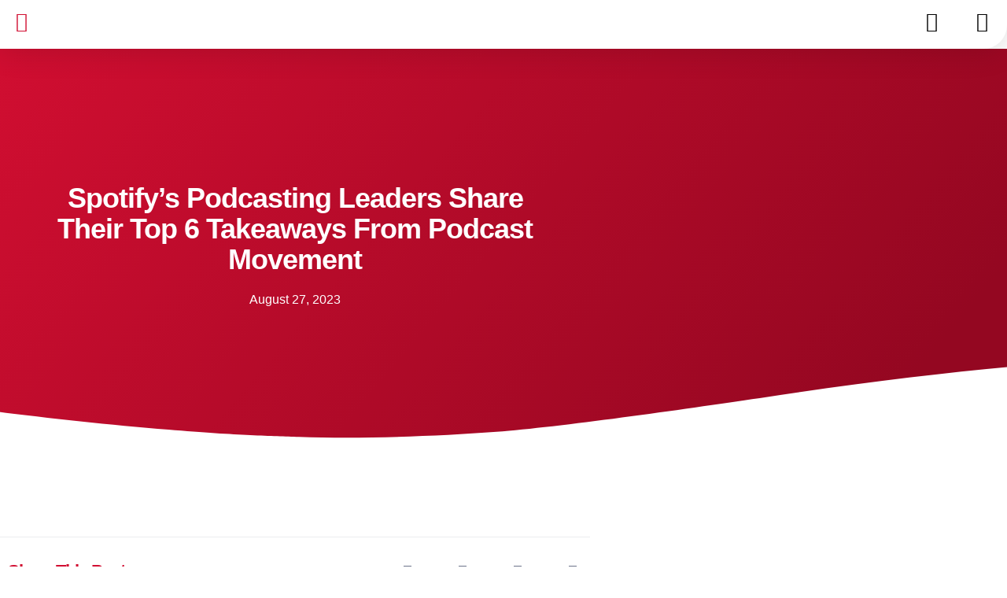

--- FILE ---
content_type: text/css; charset=UTF-8
request_url: https://artists.sonomusic.co/wp-content/uploads/f17da8e8c4a0040f07b6c7352e8585ba.css?generated=1756229880&ver=1.21.5
body_size: 4098
content:
/**
 * Do not touch this file! This file created by the Popup Maker plugin using PHP
 * Last modified time: Aug 26 2025, 05:38:00
 */


/* Popup Google Fonts */
@import url('//fonts.googleapis.com/css?family=Montserrat:100');



/* Animations */
/*!******************************************************************************
 * Copyright (c) 2019, Code Atlantic LLC
 ******************************************************************************/
@keyframes rotate-forever {
  0% {
    transform: rotate(0deg);
  }
  100% {
    transform: rotate(360deg);
  }
}

@keyframes spinner-loader {
  0% {
    transform: rotate(0deg);
  }
  100% {
    transform: rotate(360deg);
  }
}

/* Popup Core Styles */
/* Reset Overlay, Container, Title, Content(div) & Close button */
.pum-overlay,
.pum-container,
.pum-title,
.pum-content,
.pum-content + .pum-close,
.pum-content + .pum-close:hover,
.pum-content + .pum-close:focus,
.pum-content + .pum-close:active {
  background: none;
  border: none;
  bottom: auto;
  clear: none;
  cursor: default;
  /* didn't really know what the default for display should be*/
  /*display:inline;*/
  float: none;
  font-family: inherit;
  font-size: medium;
  font-style: normal;
  font-weight: normal;
  height: auto;
  left: auto;
  letter-spacing: normal;
  line-height: normal;
  max-height: none;
  max-width: none;
  min-height: 0;
  min-width: 0;
  overflow: visible;
  position: static;
  right: auto;
  text-align: left;
  text-decoration: none;
  text-indent: 0;
  text-transform: none;
  top: auto;
  visibility: visible;
  white-space: normal;
  width: auto;
  z-index: auto;
}

.pum-title,
.pum-content {
  position: relative;
  z-index: 1;
}

.pum-overlay {
  position: fixed;
  height: 100%;
  width: 100%;
  top: 0;
  left: 0;
  right: 0;
  bottom: 0;
  z-index: 1999999999;
  overflow: auto;
  overflow: initial;
  display: none;
  transition: all 0.15s ease-in-out;
  /**
    * Use border-box for all popup content. Providing more precise sizing.
    */
}

.pum-overlay.pum-preview, .pum-overlay.pum-form-submission-detected {
  display: block;
}

.pum-overlay, .pum-overlay:before, .pum-overlay:after,
.pum-overlay *,
.pum-overlay *:before,
.pum-overlay *:after {
  /* Safari/Chrome, other WebKit */
  /* Firefox, other Gecko */
  box-sizing: border-box;
}

.pum-container {
  top: 100px;
  position: absolute;
  margin-bottom: 3em;
  z-index: 1999999999;
}

.pum-container.pum-responsive {
  left: 50%;
  margin-left: -47.5%;
  width: 95%;
  height: auto;
  overflow: visible;
}

.pum-container.pum-responsive img {
  max-width: 100%;
  height: auto;
}

@media only screen and (min-width: 1024px) {
  .pum-container.pum-responsive.pum-responsive-nano {
    margin-left: -5%;
    width: 10%;
  }
  .pum-container.pum-responsive.pum-responsive-micro {
    margin-left: -10%;
    width: 20%;
  }
  .pum-container.pum-responsive.pum-responsive-tiny {
    margin-left: -15%;
    width: 30%;
  }
  .pum-container.pum-responsive.pum-responsive-small {
    margin-left: -20%;
    width: 40%;
  }
  .pum-container.pum-responsive.pum-responsive-medium {
    margin-left: -30%;
    width: 60%;
  }
  .pum-container.pum-responsive.pum-responsive-normal {
    margin-left: -30%;
    width: 70%;
  }
  .pum-container.pum-responsive.pum-responsive-large {
    margin-left: -35%;
    width: 80%;
  }
  .pum-container.pum-responsive.pum-responsive-xlarge {
    margin-left: -47.5%;
    width: 95%;
  }
  .pum-container.pum-responsive.pum-position-fixed {
    position: fixed;
  }
}

@media only screen and (max-width: 1024px) {
  .pum-container.pum-responsive.pum-position-fixed {
    position: absolute;
  }
}

.pum-container.custom-position {
  left: auto;
  top: auto;
  margin-left: inherit;
}

.pum-container .pum-title {
  margin-bottom: 0.5em;
}

.pum-container .pum-content:focus {
  outline: none;
}

.pum-container .pum-content > :first-child {
  margin-top: 0;
}

.pum-container .pum-content > :last-child {
  margin-bottom: 0;
}

.pum-container .pum-content + .pum-close {
  text-decoration: none;
  text-align: center;
  line-height: 1;
  position: absolute;
  cursor: pointer;
  min-width: 1em;
  z-index: 2;
  background-color: transparent;
}

.pum-container .pum-content + .pum-close > span {
  position: relative;
  z-index: 1;
}

.pum-container.pum-scrollable .pum-content {
  overflow: auto;
  overflow-y: scroll;
  max-height: 95%;
}

.pum-overlay.pum-overlay-disabled {
  visibility: hidden;
}

.pum-overlay.pum-overlay-disabled::-webkit-scrollbar {
  display: block;
}

.pum-overlay.pum-overlay-disabled .pum-container {
  visibility: visible;
}

.pum-overlay.pum-click-to-close {
  /* Hack for iOS devices so they properly treat it as a clickable element */
  cursor: pointer;
}

html.pum-open.pum-open-overlay {
  overflow: hidden;
}

html.pum-open.pum-open-overlay.pum-open-fixed .pum-overlay {
  overflow: hidden;
}

html.pum-open.pum-open-overlay.pum-open-fixed .pum-container {
  position: fixed;
}

html.pum-open.pum-open-overlay.pum-open-scrollable body > *:not([aria-modal="true"]) {
  padding-right: 15px;
}

html.pum-open.pum-open-overlay.pum-open-scrollable .pum-overlay.pum-active {
  overflow-y: scroll;
  -webkit-overflow-scrolling: touch;
}

html.pum-open.pum-open-overlay-disabled.pum-open-fixed .pum-container {
  position: fixed;
}

html.pum-open.pum-open-overlay-disabled.pum-open-scrollable .pum-overlay.pum-active {
  position: static;
  height: auto;
  width: auto;
}

/* PM Forms */
/*!******************************************************************************
 * Copyright (c) 2019, Code Atlantic LLC
 ******************************************************************************/
.pum-form {
  margin: 0 auto 16px;
}

.pum-form--loading {
  opacity: 0.5;
}

.pum-form__field {
  margin-bottom: 1em;
}

.pum-form__field label {
  font-weight: bold;
}

.pum-form__field select,
.pum-form__field input[type='date'] {
  margin: 0 auto;
  font-size: 18px;
  line-height: 26px;
  text-align: center;
  padding: 3px;
  vertical-align: middle;
}

.pum-form__field select {
  padding: 5px 3px;
}

.pum-form__loader {
  font-size: 2em;
  animation-duration: 0.75s;
  animation-iteration-count: infinite;
  animation-name: rotate-forever;
  animation-timing-function: linear;
  height: 0.75em;
  width: 0.75em;
  border: 0.25em solid rgba(0, 0, 0, 0.5);
  border-right-color: transparent;
  border-radius: 50%;
  display: inline-block;
}

.pum-form__submit {
  position: relative;
}

.pum-form__submit .pum-form__loader {
  margin-left: 0.5em;
  border: 0.25em solid rgba(255, 255, 255, 0.5);
  border-right-color: transparent;
}

.pum-form__messages {
  display: none;
  border: 1px solid rgba(0, 0, 0, 0.25);
  margin-bottom: 0.5em;
  padding: 1em;
  position: relative;
}

.pum-form__message {
  margin-bottom: 0.5em;
}

.pum-form__message:last-child {
  margin-bottom: 0;
}

.pum-form__message--error {
  color: red !important;
  border-color: red;
}

.pum-form__message--success {
  color: green !important;
  border-color: green;
}

.pum-form--loading {
  opacity: 0.5;
}

/*!******************************************************************************
 * Copyright (c) 2019, Code Atlantic LLC
 ******************************************************************************/
.pum-alignment-left {
  text-align: left;
}

.pum-alignment-center {
  text-align: center;
}

.pum-alignment-right {
  text-align: right;
}

/*
 * Form Alignments
 */
.pum-form--alignment-left {
  text-align: left;
}

.pum-form--alignment-center {
  text-align: center;
}

.pum-form--alignment-right {
  text-align: right;
}

/*!******************************************************************************
 * Copyright (c) 2019, Code Atlantic LLC
 ******************************************************************************/
.pum-form--layout-standard .pum-form__field > label {
  margin-bottom: 0.25em;
  display: block;
}

/*!******************************************************************************
 * Copyright (c) 2019, Code Atlantic LLC
 ******************************************************************************/
.pum-form--layout-inline .pum-form__field {
  display: inline-block;
}

/*!******************************************************************************
 * Copyright (c) 2019, Code Atlantic LLC
 ******************************************************************************/
.pum-form--layout-block .pum-form__field,
.pum-form--layout-block div,
.pum-form--layout-block input,
.pum-form--layout-block button {
  display: block;
  width: 100%;
}

/*
 * Form Styles
 */
/*!******************************************************************************
 * Copyright (c) 2019, Code Atlantic LLC
 ******************************************************************************/
.pum-form--style-default label {
  font-size: 14px;
  font-weight: bold;
}

.pum-form--style-default input[type='text'],
.pum-form--style-default input[type='email'] {
  background-color: #f8f7f7;
  margin-bottom: 5px;
  font-size: 14px;
  padding: 10px 8px;
}

.pum-form--style-default button {
  font-size: 18px;
  margin: 10px 0 0;
  padding: 10px 5px;
  cursor: pointer;
}

/*!******************************************************************************
 * Copyright (c) 2019, Code Atlantic LLC
 ******************************************************************************/
.pum-sub-form {
  /* :not(:required) hides this rule from IE9 and below */
}

.pum-sub-form .pum-sub-form-loading {
  opacity: 0.5;
}

.pum-sub-form p.pum-newsletter-error-msg {
  margin: 0;
}

.pum-sub-form .spinner-loader {
  right: 50%;
  position: absolute;
  bottom: 40%;
}

.pum-sub-form .spinner-loader:not(:required) {
  animation: spinner-loader 1500ms infinite linear;
  border-radius: 0.5em;
  box-shadow: rgba(0, 0, 51, 0.3) 1.5em 0 0 0, rgba(0, 0, 51, 0.3) 1.1em 1.1em 0 0, rgba(0, 0, 51, 0.3) 0 1.5em 0 0, rgba(0, 0, 51, 0.3) -1.1em 1.1em 0 0, rgba(0, 0, 51, 0.3) -1.5em 0 0 0, rgba(0, 0, 51, 0.3) -1.1em -1.1em 0 0, rgba(0, 0, 51, 0.3) 0 -1.5em 0 0, rgba(0, 0, 51, 0.3) 1.1em -1.1em 0 0;
  display: inline-block;
  font-size: 10px;
  width: 1em;
  height: 1em;
  margin: 1.5em;
  overflow: hidden;
  text-indent: 100%;
}

/*!******************************************************************************
 * Copyright (c) 2019, Code Atlantic LLC
 ******************************************************************************/
.pum-form__field--consent {
  text-align: left;
}

.pum-form__field--consent.pum-form__field--checkbox label {
  display: inline-block;
  vertical-align: middle;
}

.pum-form__field--consent.pum-form__field--checkbox label input {
  display: inline-block;
  width: inherit;
  margin: 0;
  vertical-align: middle;
}

.pum-form__field--consent.pum-form__field--radio .pum-form__consent-radios.pum-form__consent-radios--inline label {
  display: inline-block;
  vertical-align: middle;
}

.pum-form__field--consent.pum-form__field--radio .pum-form__consent-radios.pum-form__consent-radios--inline label input {
  display: inline-block;
  width: inherit;
  margin: 0;
  vertical-align: middle;
}

.pum-form__field--consent.pum-form__field--radio .pum-form__consent-radios.pum-form__consent-radios--inline label + label {
  margin-left: 1em;
}

.pum-form__field--consent.pum-form__field--radio .pum-form__consent-radios.pum-form__consent-radios--stacked label {
  display: block;
  vertical-align: middle;
}

.pum-form__field--consent.pum-form__field--radio .pum-form__consent-radios.pum-form__consent-radios--stacked label input {
  display: inline-block;
  width: inherit;
  margin: 0;
  vertical-align: middle;
}

/* 3rd Party Plugin Compatibility Fixes */
/** Backward Compatibility */
.popmake-close {
  cursor: pointer;
}

/* Formidable forms fix */
.pum-container iframe.formidable {
  width: 100%;
  overflow: visible;
}

body div#ui-datepicker-div[style] {
  z-index: 9999999999 !important;
}

/* NF DatePicker Fix */
.pika-single {
  z-index: 9999999999 !important;
}

.flatpickr-calendar.open {
  z-index: 9999999999 !important;
}

/*# sourceMappingURL=pum-site.css.map */


/* Popup Theme 5936: SONO NEW */
.pum-theme-5936, .pum-theme-sono-new { background-color: rgba( 255, 255, 255, 0.90 ) } 
.pum-theme-5936 .pum-container, .pum-theme-sono-new .pum-container { padding: 25px; border-radius: 20px; border: 1px none #000000; box-shadow: 4px 5px 25px 0px rgba( 2, 2, 2, 0.18 ); background-color: rgba( 255, 255, 255, 1.00 ) } 
.pum-theme-5936 .pum-title, .pum-theme-sono-new .pum-title { color: #3a3a3a; text-align: left; text-shadow: 0px 0px 0px rgba( 2, 2, 2, 0.23 ); font-family: inherit; font-weight: 700; font-size: 18px; line-height: 30px } 
.pum-theme-5936 .pum-content, .pum-theme-sono-new .pum-content { color: #494949; font-family: inherit; font-weight: 400 } 
.pum-theme-5936 .pum-content + .pum-close, .pum-theme-sono-new .pum-content + .pum-close { position: absolute; height: 25px; width: 25px; left: auto; right: 19px; bottom: auto; top: 16px; padding: 0px; color: #ffffff; font-family: inherit; font-weight: 400; font-size: 15px; line-height: 8px; border: 1px none #ffffff; border-radius: 28px; box-shadow: 1px 1px 3px 0px rgba( 2, 2, 2, 0.23 ); text-shadow: 0px 0px 0px rgba( 0, 0, 0, 0.23 ); background-color: rgba( 209, 14, 49, 1.00 ) } 

/* Popup Theme 1013: SONO PopUp Theme */
.pum-theme-1013, .pum-theme-sono-popup-theme { background-color: rgba( 255, 255, 255, 0.90 ) } 
.pum-theme-1013 .pum-container, .pum-theme-sono-popup-theme .pum-container { padding: 20px; border-radius: 20px; border: 1px none #000000; box-shadow: 3px 4px 20px 0px rgba( 2, 2, 2, 0.23 ); background-color: rgba( 255, 255, 255, 1.00 ) } 
.pum-theme-1013 .pum-title, .pum-theme-sono-popup-theme .pum-title { color: #000000; text-align: left; text-shadow: 0px 0px 0px rgba( 2, 2, 2, 0.23 ); font-family: inherit; font-weight: 600; font-size: 20px; line-height: 30px } 
.pum-theme-1013 .pum-content, .pum-theme-sono-popup-theme .pum-content { color: #595959; font-family: inherit; font-weight: 400 } 
.pum-theme-1013 .pum-content + .pum-close, .pum-theme-sono-popup-theme .pum-content + .pum-close { position: absolute; height: auto; width: 28px; left: auto; right: 19px; bottom: auto; top: 16px; padding: 9px; color: #ffffff; font-family: inherit; font-weight: 400; font-size: 15px; line-height: 8px; border: 1px none #ffffff; border-radius: 28px; box-shadow: 1px 1px 3px 0px rgba( 2, 2, 2, 0.23 ); text-shadow: 0px 0px 0px rgba( 0, 0, 0, 0.23 ); background-color: rgba( 209, 14, 49, 1.00 ) } 

/* Popup Theme 3778: SONO Notifications Pop Ups */
.pum-theme-3778, .pum-theme-sono-notifications-pop-ups { background-color: rgba( 255, 255, 255, 0.73 ) } 
.pum-theme-3778 .pum-container, .pum-theme-sono-notifications-pop-ups .pum-container { padding: 18px; border-radius: 21px; border: 1px none #000000; box-shadow: 1px 1px 3px 0px rgba( 2, 2, 2, 0.23 ); background-color: rgba( 255, 227, 186, 1.00 ) } 
.pum-theme-3778 .pum-title, .pum-theme-sono-notifications-pop-ups .pum-title { color: #3f3f3f; text-align: center; text-shadow: 0px 0px 0px rgba( 2, 2, 2, 0.23 ); font-family: inherit; font-weight: 600; font-size: 20px; line-height: 30px } 
.pum-theme-3778 .pum-content, .pum-theme-sono-notifications-pop-ups .pum-content { color: #545454; font-family: inherit; font-weight: 400 } 
.pum-theme-3778 .pum-content + .pum-close, .pum-theme-sono-notifications-pop-ups .pum-content + .pum-close { position: absolute; height: auto; width: 34px; left: auto; right: 0px; bottom: auto; top: 0px; padding: 0px; color: #0a0a0a; font-family: inherit; font-weight: 400; font-size: 18px; line-height: 36px; border: 1px none #ffffff; border-radius: 13px; box-shadow: 1px 1px 3px 0px rgba( 2, 2, 2, 0.00 ); text-shadow: 0px 0px 0px rgba( 0, 0, 0, 0.23 ) } 

/* Popup Theme 3815: SONO Pop UPdates */
.pum-theme-3815, .pum-theme-sono-notifications-pop-ups-copy { background-color: rgba( 255, 255, 255, 0.76 ) } 
.pum-theme-3815 .pum-container, .pum-theme-sono-notifications-pop-ups-copy .pum-container { padding: 18px; border-radius: 21px; border: 1px none #000000; box-shadow: 1px 1px 3px 0px rgba( 2, 2, 2, 0.23 ); background-color: rgba( 224, 243, 255, 1.00 ) } 
.pum-theme-3815 .pum-title, .pum-theme-sono-notifications-pop-ups-copy .pum-title { color: #d10e31; text-align: left; text-shadow: 0px 0px 0px rgba( 2, 2, 2, 0.23 ); font-family: inherit; font-weight: 600; font-size: 25px; line-height: 36px } 
.pum-theme-3815 .pum-content, .pum-theme-sono-notifications-pop-ups-copy .pum-content { color: #494949; font-family: inherit; font-weight: 400 } 
.pum-theme-3815 .pum-content + .pum-close, .pum-theme-sono-notifications-pop-ups-copy .pum-content + .pum-close { position: absolute; height: auto; width: 34px; left: auto; right: 0px; bottom: auto; top: 0px; padding: 0px; color: #ffffff; font-family: inherit; font-weight: 400; font-size: 18px; line-height: 36px; border: 1px none #ffffff; border-radius: 13px; box-shadow: 1px 1px 3px 0px rgba( 2, 2, 2, 0.23 ); text-shadow: 0px 0px 0px rgba( 0, 0, 0, 0.23 ); background-color: rgba( 96, 96, 96, 1.00 ) } 

/* Popup Theme 980: Default Theme */
.pum-theme-980, .pum-theme-default-theme { background-color: rgba( 255, 255, 255, 1.00 ) } 
.pum-theme-980 .pum-container, .pum-theme-default-theme .pum-container { padding: 18px; border-radius: 0px; border: 1px none #000000; box-shadow: 1px 1px 3px 0px rgba( 2, 2, 2, 0.23 ); background-color: rgba( 249, 249, 249, 1.00 ) } 
.pum-theme-980 .pum-title, .pum-theme-default-theme .pum-title { color: #000000; text-align: left; text-shadow: 0px 0px 0px rgba( 2, 2, 2, 0.23 ); font-family: inherit; font-weight: 400; font-size: 32px; font-style: normal; line-height: 36px } 
.pum-theme-980 .pum-content, .pum-theme-default-theme .pum-content { color: #8c8c8c; font-family: inherit; font-weight: 400; font-style: inherit } 
.pum-theme-980 .pum-content + .pum-close, .pum-theme-default-theme .pum-content + .pum-close { position: absolute; height: auto; width: auto; left: auto; right: 0px; bottom: auto; top: 0px; padding: 8px; color: #ffffff; font-family: inherit; font-weight: 400; font-size: 12px; font-style: inherit; line-height: 36px; border: 1px none #ffffff; border-radius: 0px; box-shadow: 1px 1px 3px 0px rgba( 2, 2, 2, 0.23 ); text-shadow: 0px 0px 0px rgba( 0, 0, 0, 0.23 ); background-color: rgba( 0, 183, 205, 1.00 ) } 

/* Popup Theme 981: Light Box */
.pum-theme-981, .pum-theme-lightbox { background-color: rgba( 0, 0, 0, 0.60 ) } 
.pum-theme-981 .pum-container, .pum-theme-lightbox .pum-container { padding: 18px; border-radius: 3px; border: 8px solid #000000; box-shadow: 0px 0px 30px 0px rgba( 2, 2, 2, 1.00 ); background-color: rgba( 255, 255, 255, 1.00 ) } 
.pum-theme-981 .pum-title, .pum-theme-lightbox .pum-title { color: #000000; text-align: left; text-shadow: 0px 0px 0px rgba( 2, 2, 2, 0.23 ); font-family: inherit; font-weight: 100; font-size: 32px; line-height: 36px } 
.pum-theme-981 .pum-content, .pum-theme-lightbox .pum-content { color: #000000; font-family: inherit; font-weight: 100 } 
.pum-theme-981 .pum-content + .pum-close, .pum-theme-lightbox .pum-content + .pum-close { position: absolute; height: 26px; width: 26px; left: auto; right: -13px; bottom: auto; top: -13px; padding: 0px; color: #ffffff; font-family: Arial; font-weight: 100; font-size: 24px; line-height: 24px; border: 2px solid #ffffff; border-radius: 26px; box-shadow: 0px 0px 15px 1px rgba( 2, 2, 2, 0.75 ); text-shadow: 0px 0px 0px rgba( 0, 0, 0, 0.23 ); background-color: rgba( 0, 0, 0, 1.00 ) } 

/* Popup Theme 982: Enterprise Blue */
.pum-theme-982, .pum-theme-enterprise-blue { background-color: rgba( 0, 0, 0, 0.70 ) } 
.pum-theme-982 .pum-container, .pum-theme-enterprise-blue .pum-container { padding: 28px; border-radius: 5px; border: 1px none #000000; box-shadow: 0px 10px 25px 4px rgba( 2, 2, 2, 0.50 ); background-color: rgba( 255, 255, 255, 1.00 ) } 
.pum-theme-982 .pum-title, .pum-theme-enterprise-blue .pum-title { color: #315b7c; text-align: left; text-shadow: 0px 0px 0px rgba( 2, 2, 2, 0.23 ); font-family: inherit; font-weight: 100; font-size: 34px; line-height: 36px } 
.pum-theme-982 .pum-content, .pum-theme-enterprise-blue .pum-content { color: #2d2d2d; font-family: inherit; font-weight: 100 } 
.pum-theme-982 .pum-content + .pum-close, .pum-theme-enterprise-blue .pum-content + .pum-close { position: absolute; height: 28px; width: 28px; left: auto; right: 8px; bottom: auto; top: 8px; padding: 4px; color: #ffffff; font-family: Times New Roman; font-weight: 100; font-size: 20px; line-height: 20px; border: 1px none #ffffff; border-radius: 42px; box-shadow: 0px 0px 0px 0px rgba( 2, 2, 2, 0.23 ); text-shadow: 0px 0px 0px rgba( 0, 0, 0, 0.23 ); background-color: rgba( 49, 91, 124, 1.00 ) } 

/* Popup Theme 983: Hello Box */
.pum-theme-983, .pum-theme-hello-box { background-color: rgba( 0, 0, 0, 0.75 ) } 
.pum-theme-983 .pum-container, .pum-theme-hello-box .pum-container { padding: 30px; border-radius: 80px; border: 14px solid #81d742; box-shadow: 0px 0px 0px 0px rgba( 2, 2, 2, 0.00 ); background-color: rgba( 255, 255, 255, 1.00 ) } 
.pum-theme-983 .pum-title, .pum-theme-hello-box .pum-title { color: #2d2d2d; text-align: left; text-shadow: 0px 0px 0px rgba( 2, 2, 2, 0.23 ); font-family: Montserrat; font-weight: 100; font-size: 32px; line-height: 36px } 
.pum-theme-983 .pum-content, .pum-theme-hello-box .pum-content { color: #2d2d2d; font-family: inherit; font-weight: 100 } 
.pum-theme-983 .pum-content + .pum-close, .pum-theme-hello-box .pum-content + .pum-close { position: absolute; height: auto; width: auto; left: auto; right: -30px; bottom: auto; top: -30px; padding: 0px; color: #2d2d2d; font-family: Times New Roman; font-weight: 100; font-size: 32px; line-height: 28px; border: 1px none #ffffff; border-radius: 28px; box-shadow: 0px 0px 0px 0px rgba( 2, 2, 2, 0.23 ); text-shadow: 0px 0px 0px rgba( 0, 0, 0, 0.23 ); background-color: rgba( 255, 255, 255, 1.00 ) } 

/* Popup Theme 984: Cutting Edge */
.pum-theme-984, .pum-theme-cutting-edge { background-color: rgba( 0, 0, 0, 0.50 ) } 
.pum-theme-984 .pum-container, .pum-theme-cutting-edge .pum-container { padding: 18px; border-radius: 0px; border: 1px none #000000; box-shadow: 0px 10px 25px 0px rgba( 2, 2, 2, 0.50 ); background-color: rgba( 30, 115, 190, 1.00 ) } 
.pum-theme-984 .pum-title, .pum-theme-cutting-edge .pum-title { color: #ffffff; text-align: left; text-shadow: 0px 0px 0px rgba( 2, 2, 2, 0.23 ); font-family: Sans-Serif; font-weight: 100; font-size: 26px; line-height: 28px } 
.pum-theme-984 .pum-content, .pum-theme-cutting-edge .pum-content { color: #ffffff; font-family: inherit; font-weight: 100 } 
.pum-theme-984 .pum-content + .pum-close, .pum-theme-cutting-edge .pum-content + .pum-close { position: absolute; height: 24px; width: 24px; left: auto; right: 0px; bottom: auto; top: 0px; padding: 0px; color: #1e73be; font-family: Times New Roman; font-weight: 100; font-size: 32px; line-height: 24px; border: 1px none #ffffff; border-radius: 0px; box-shadow: -1px 1px 1px 0px rgba( 2, 2, 2, 0.10 ); text-shadow: -1px 1px 1px rgba( 0, 0, 0, 0.10 ); background-color: rgba( 238, 238, 34, 1.00 ) } 

/* Popup Theme 985: Framed Border */
.pum-theme-985, .pum-theme-framed-border { background-color: rgba( 255, 255, 255, 0.50 ) } 
.pum-theme-985 .pum-container, .pum-theme-framed-border .pum-container { padding: 18px; border-radius: 0px; border: 20px outset #dd3333; box-shadow: 1px 1px 3px 0px rgba( 2, 2, 2, 0.97 ) inset; background-color: rgba( 255, 251, 239, 1.00 ) } 
.pum-theme-985 .pum-title, .pum-theme-framed-border .pum-title { color: #000000; text-align: left; text-shadow: 0px 0px 0px rgba( 2, 2, 2, 0.23 ); font-family: inherit; font-weight: 100; font-size: 32px; line-height: 36px } 
.pum-theme-985 .pum-content, .pum-theme-framed-border .pum-content { color: #2d2d2d; font-family: inherit; font-weight: 100 } 
.pum-theme-985 .pum-content + .pum-close, .pum-theme-framed-border .pum-content + .pum-close { position: absolute; height: 20px; width: 20px; left: auto; right: -20px; bottom: auto; top: -20px; padding: 0px; color: #ffffff; font-family: Tahoma; font-weight: 700; font-size: 16px; line-height: 18px; border: 1px none #ffffff; border-radius: 0px; box-shadow: 0px 0px 0px 0px rgba( 2, 2, 2, 0.23 ); text-shadow: 0px 0px 0px rgba( 0, 0, 0, 0.23 ); background-color: rgba( 0, 0, 0, 0.55 ) } 

/* Popup Theme 986: Floating Bar - Soft Blue */
.pum-theme-986, .pum-theme-floating-bar { background-color: rgba( 255, 255, 255, 0.00 ) } 
.pum-theme-986 .pum-container, .pum-theme-floating-bar .pum-container { padding: 8px; border-radius: 0px; border: 1px none #000000; box-shadow: 1px 1px 3px 0px rgba( 2, 2, 2, 0.23 ); background-color: rgba( 238, 246, 252, 1.00 ) } 
.pum-theme-986 .pum-title, .pum-theme-floating-bar .pum-title { color: #505050; text-align: left; text-shadow: 0px 0px 0px rgba( 2, 2, 2, 0.23 ); font-family: inherit; font-weight: 400; font-size: 32px; line-height: 36px } 
.pum-theme-986 .pum-content, .pum-theme-floating-bar .pum-content { color: #505050; font-family: inherit; font-weight: 400 } 
.pum-theme-986 .pum-content + .pum-close, .pum-theme-floating-bar .pum-content + .pum-close { position: absolute; height: 18px; width: 18px; left: auto; right: 5px; bottom: auto; top: 50%; padding: 0px; color: #505050; font-family: Sans-Serif; font-weight: 700; font-size: 15px; line-height: 18px; border: 1px solid #505050; border-radius: 15px; box-shadow: 0px 0px 0px 0px rgba( 2, 2, 2, 0.00 ); text-shadow: 0px 0px 0px rgba( 0, 0, 0, 0.00 ); background-color: rgba( 255, 255, 255, 0.00 ); transform: translate(0, -50%) } 

/* Popup Theme 987: Content Only - For use with page builders or block editor */
.pum-theme-987, .pum-theme-content-only { background-color: rgba( 0, 0, 0, 0.70 ) } 
.pum-theme-987 .pum-container, .pum-theme-content-only .pum-container { padding: 0px; border-radius: 0px; border: 1px none #000000; box-shadow: 0px 0px 0px 0px rgba( 2, 2, 2, 0.00 ) } 
.pum-theme-987 .pum-title, .pum-theme-content-only .pum-title { color: #000000; text-align: left; text-shadow: 0px 0px 0px rgba( 2, 2, 2, 0.23 ); font-family: inherit; font-weight: 400; font-size: 32px; line-height: 36px } 
.pum-theme-987 .pum-content, .pum-theme-content-only .pum-content { color: #8c8c8c; font-family: inherit; font-weight: 400 } 
.pum-theme-987 .pum-content + .pum-close, .pum-theme-content-only .pum-content + .pum-close { position: absolute; height: 18px; width: 18px; left: auto; right: 7px; bottom: auto; top: 7px; padding: 0px; color: #000000; font-family: inherit; font-weight: 700; font-size: 20px; line-height: 20px; border: 1px none #ffffff; border-radius: 15px; box-shadow: 0px 0px 0px 0px rgba( 2, 2, 2, 0.00 ); text-shadow: 0px 0px 0px rgba( 0, 0, 0, 0.00 ); background-color: rgba( 255, 255, 255, 0.00 ) } 



#pum-34496 {z-index: 1999999999999}
#pum-1015 {z-index: 1999999999}
#pum-34955 {z-index: 1999999999}
#pum-4241 {z-index: 1999999999}
#pum-34868 {z-index: 1999999999}
#pum-29345 {z-index: 1999999999}
#pum-9820 {z-index: 1999999999}
#pum-3366 {z-index: 1999999999}
#pum-10011 {z-index: 1999999999}
#pum-31164 {z-index: 1999999999}
#pum-29952 {z-index: 1999999999}
#pum-30172 {z-index: 1999999999}
#pum-7116 {z-index: 1999999999}
#pum-12261 {z-index: 1999999999}
#pum-10722 {z-index: 1999999999}
#pum-1621 {z-index: 1999999999}
#pum-1797 {z-index: 1999999999}
#pum-8739 {z-index: 1999999999}
#pum-8098 {z-index: 1999999999}
#pum-7318 {z-index: 1999999999}
#pum-7152 {z-index: 1999999999}
#pum-1039 {z-index: 1999999999}
#pum-1257 {z-index: 1999999999}
#pum-1526 {z-index: 1999999999}
#pum-1541 {z-index: 1999999999}
#pum-1553 {z-index: 1999999999}
#pum-1555 {z-index: 1999999999}
#pum-1561 {z-index: 1999999999}
#pum-1569 {z-index: 1999999999}
#pum-1577 {z-index: 1999999999}
#pum-1582 {z-index: 1999999999}
#pum-1593 {z-index: 1999999999}
#pum-1599 {z-index: 1999999999}
#pum-1619 {z-index: 1999999999}
#pum-1630 {z-index: 1999999999}
#pum-1765 {z-index: 1999999999}
#pum-2635 {z-index: 1999999999}
#pum-2659 {z-index: 1999999999}
#pum-2664 {z-index: 1999999999}
#pum-2669 {z-index: 1999999999}
#pum-2681 {z-index: 1999999999}
#pum-2675 {z-index: 1999999999}
#pum-2686 {z-index: 1999999999}
#pum-2689 {z-index: 1999999999}
#pum-2699 {z-index: 1999999999}
#pum-2710 {z-index: 1999999999}
#pum-2694 {z-index: 1999999999}
#pum-2718 {z-index: 1999999999}
#pum-2724 {z-index: 1999999999}
#pum-2734 {z-index: 1999999999}
#pum-2729 {z-index: 1999999999}
#pum-2739 {z-index: 1999999999}
#pum-2755 {z-index: 1999999999}
#pum-2761 {z-index: 1999999999}
#pum-2763 {z-index: 1999999999}
#pum-2770 {z-index: 1999999999}
#pum-2790 {z-index: 1999999999}
#pum-2803 {z-index: 1999999999}
#pum-2805 {z-index: 1999999999}
#pum-2807 {z-index: 1999999999}
#pum-2809 {z-index: 1999999999}
#pum-2838 {z-index: 1999999999}
#pum-2840 {z-index: 1999999999}
#pum-2842 {z-index: 1999999999}
#pum-2906 {z-index: 1999999999}
#pum-2917 {z-index: 1999999999}
#pum-2929 {z-index: 1999999999}
#pum-2935 {z-index: 1999999999}
#pum-2946 {z-index: 1999999999}
#pum-2961 {z-index: 1999999999}
#pum-2970 {z-index: 1999999999}
#pum-2972 {z-index: 1999999999}
#pum-2974 {z-index: 1999999999}
#pum-2976 {z-index: 1999999999}
#pum-2984 {z-index: 1999999999}
#pum-2986 {z-index: 1999999999}
#pum-2994 {z-index: 1999999999}
#pum-3025 {z-index: 1999999999}
#pum-2996 {z-index: 1999999999}
#pum-3027 {z-index: 1999999999}
#pum-3029 {z-index: 1999999999}
#pum-3031 {z-index: 1999999999}
#pum-3033 {z-index: 1999999999}
#pum-3035 {z-index: 1999999999}
#pum-3037 {z-index: 1999999999}
#pum-3040 {z-index: 1999999999}
#pum-3052 {z-index: 1999999999}
#pum-3054 {z-index: 1999999999}
#pum-3056 {z-index: 1999999999}
#pum-3058 {z-index: 1999999999}
#pum-3069 {z-index: 1999999999}
#pum-3079 {z-index: 1999999999}
#pum-3081 {z-index: 1999999999}
#pum-3085 {z-index: 1999999999}
#pum-3087 {z-index: 1999999999}
#pum-3089 {z-index: 1999999999}
#pum-3101 {z-index: 1999999999}
#pum-3103 {z-index: 1999999999}
#pum-3105 {z-index: 1999999999}
#pum-4955 {z-index: 1999999999}
#pum-1522 {z-index: 1999999999}
#pum-2927 {z-index: 1999999999}
#pum-3083 {z-index: 1999999999}
#pum-989 {z-index: 1999999999}
#pum-2944 {z-index: 1999999999}
#pum-4921 {z-index: 1999999999}
#pum-4171 {z-index: 1999999999}
#pum-4195 {z-index: 1999999999}
#pum-4417 {z-index: 1999999999}
#pum-4434 {z-index: 1999999999}
#pum-4620 {z-index: 1999999999}
#pum-2788 {z-index: 1999999999}
#pum-4347 {z-index: 1999999999}
#pum-3813 {z-index: 1999999999}
#pum-4251 {z-index: 1999999999}
#pum-4111 {z-index: 1999999999}
#pum-3760 {z-index: 1999999999}
#pum-2782 {z-index: 1999999999}
#pum-2963 {z-index: 1999999999}
#pum-2498 {z-index: 1999999999}
#pum-2383 {z-index: 1999999999}
#pum-1172 {z-index: 1999999999}
#pum-1027 {z-index: 1999999999}
#pum-1563 {z-index: 1999999999}


html.pum-open.pum-open-overlay.pum-open-scrollable body > *:not([aria-modal="true"]) { padding-right: 0!important; }

